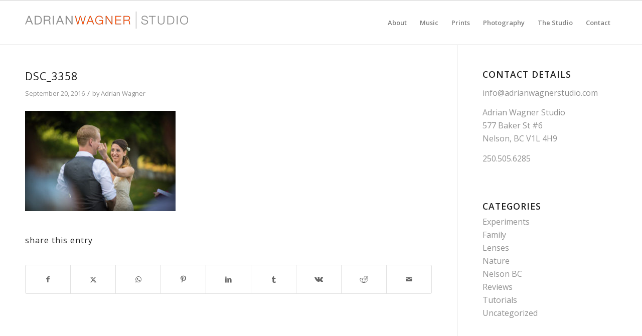

--- FILE ---
content_type: text/css
request_url: https://adrianwagnerstudio.com/wp-content/uploads/custom-css-js/5645.css?v=2574
body_size: -165
content:
/******* Do not edit this file *******
Simple Custom CSS and JS - by Silkypress.com
Saved: Oct 30 2023 | 21:49:05 */
.txcollectionsmall { margin-top:10px !important; }

.box {
 
    padding: 20px !important;
}

.desc {
    margin: 10px 0px 15px 5px;
    padding: 0px 5px 5px 5px;
}
#catdiv
{ display:none }


.col-md-8 img
{max-width:350px !important;}

#entry-listing
{margin:50px;}

--- FILE ---
content_type: text/javascript
request_url: https://adrianwagnerstudio.com/wp-content/uploads/custom-css-js/5644.js?v=2445
body_size: 44
content:
/******* Do not edit this file *******
Simple Custom CSS and JS - by Silkypress.com
Saved: Oct 30 2023 | 21:38:22 */

$(document).ready(function() {
  $('a.inline_modal').click(function() {
    $('#modal').fadeIn().css({ 'width': Number( 300 ) }).prepend('<a href="#" class="close">close</a>');
    var popMargTop = ($('#modal').height()) / 2;
    var popMargLeft = ($('#modal').width()) / 2;
    $('#modal').css({
      'margin-top' : -popMargTop,
      'margin-left' : -popMargLeft
    });
    $('body').append('<div id="fade"></div>');
    $('#fade').css({'filter' : 'alpha(opacity=50)'}).fadeIn();
  });
  $('a.close, #fade').live('click', function() { 
    $('#fade , .popup_block').fadeOut(function() {
      $('#fade, a.close').remove();
    });
  });
});
